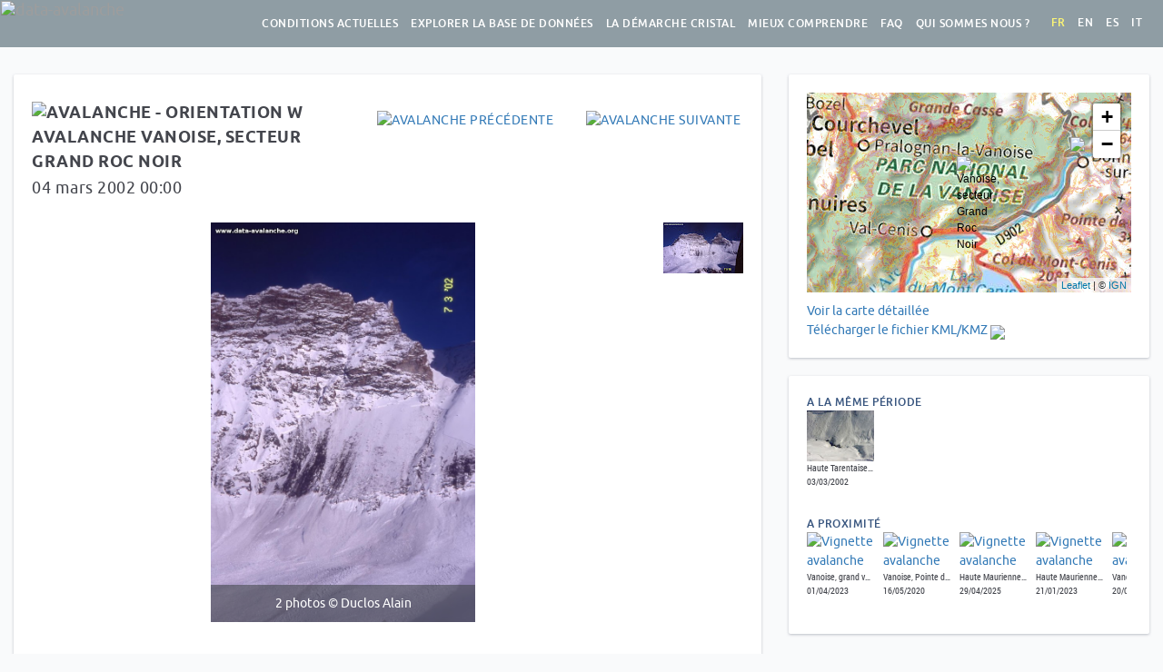

--- FILE ---
content_type: text/html; charset=utf-8
request_url: https://www.data-avalanche.org/avalanche/50000135?lang=fr
body_size: 13589
content:
<!DOCTYPE html><html><head><title>Avalanche Vanoise, secteur Grand Roc Noir - 04/03/2002</title><meta http-equiv="Content-Type" content="text/html; charset=utf-8"/><meta name="viewport" content="width=device-width, initial-scale=1.0"><meta name="description" content="Avalanche Vanoise, secteur Grand Roc Noir - 04/03/2002"><meta name="author" content="data-avalanche.org"><link rel="apple-touch-icon" sizes="180x180" href="/public/apple-touch-icon.png"><link rel="icon" type="image/png" sizes="32x32" href="/public/favicon-32x32.png"><link rel="icon" type="image/png" sizes="16x16" href="/public/favicon-16x16.png"><link rel="manifest" href="/public/site.webmanifest"><link rel="mask-icon" href="/public/safari-pinned-tab.svg" color="#5bbad5"><meta name="msapplication-TileColor" content="#da532c"><meta name="theme-color" content="#ffffff"><meta property="og:description" content="Plaque spontan&eacute;. Observ&eacute;e en revenant en h&eacute;licopt&egrave;re de la pente des Lores &agrave; Val d'Is&egrave;re. Elle illustre bien la forte activit&eacute; avalancheuse spontan&eacute;e du 4 mars 2002 (il est extr&ecirc;mement peu probable que qui que se soit ait fr&eacute;quent&eacute; ce secteur ce jour l&agrave;)."/><meta property="og:image" content="https://lh3.googleusercontent.com/-hG5paqq2X1E/UCAWZrM8HGI/AAAAAAAAHlI/2vkwgI2IzhE/s1000/version-50000584-DKODTCPIZKKTJGBEXAWC.jpg"/><link rel="stylesheet" media="screen" href="/public/libs/bootstrap-3.3.7/css/bootstrap.min.css"><link rel="stylesheet" href="/public/libs/lightgallery-1.6.6/css/lightgallery.min.css"/><link rel="stylesheet" href="/public/libs/leaflet-1.2/leaflet.css"/><link href="/press.press/getcompressedcss?key=XvXmsHbspZRWQFFQAWoXZQJJ.css" rel="stylesheet" type="text/css" charset="utf-8"></link><script type="text/javascript">

var i18nMessages = {"explore.NoResult":"Aucun résultat","showjs.remote":"Déclenchement à distance","showjs.alertText.A3":"Activité avalancheuse anormale","showjs.alertText.A2":"Situation avalancheuse particulière","showjs.alertText.A1":"Des avalanches signalées ces jours-ci","report.EMailHelp":"Nous utiliserons cette adresse pour vous contacter si besoin et vous informer de la publication de votre avalanche, nous ne la donnerons à personne, sauf éventuellement à l\u0027ANENA si vous nous y autorisez via la case ci-dessous.","report.PhotosHelp":"Sélectionnez en premier la photo principale (celle qui sera utilisée comme \u0027vignette\u0027 dans les listes et affichée dans la fiche de l\u0027avalanche). Nous acceptons les photos au format jpeg et png. Si vous avez une vidéo, le plus simple est de la publier sur youtube ou une plateforme équivalente, et de mettre le lien vers la vidéo dans la description de l\u0027avalanche.","statsjs.byDanger":"Par niveau de danger","explore.Origin":"Origine","showjs.length":"longueur","showjs.numDanger":"Indice de danger du bulletin","danger.modesTitle":"Danger d\u0027avalanche : 4 modes de vigilance","explore.DisplayNivotests":"Voir les vidéos de test nivologique","//":"Nouvelle homepage","showjs.NbAvalanches":"Nombre d\u0027avalanches dans la période","now.AvalancheModified":"Avalanche ajoutée ou complétée depuis votre dernière visite","showjs.toDate":"au","report.Send":"Envoyer","danger.levelExperienced":"...au plus expérimenté","now.learnMoreAboutAvalanchesDb":"En savoir plus sur la base de données","report.LocationHelp":"Pour positionner l\u0027avalanche, cliquer sur la carte. Pour modifier, re-cliquer ailleurs ou faire glisser le marqueur.","cristal.approachUse3":"Dans la pente","cristal.approachUse2":"Pendant l\u0027approche","cristal.approachUse1":"A la maison ou au refuge","index.seeMap":"Voir la carte de toutes les avalanches","main.cristal":"La démarche Cristal","home.legalAvalanches":"celles avec des éléments de suite judiciaire","list.characteristic":"Caractéristique","home.afterEights":"Retrouvez nos \"after-eight\" sur Youtube :","home.LegalMentions":"Mentions légales","now.Sending":"Envoi en cours...","index.numbers":"Quelques chiffres","understand.AfterEight":"La présentation d\u0027Alain et François sur le déclenchement des avalanches","report.SummitHelp":"Vous pouvez choisir un sommet ou secteur existant ou le créer s\u0027il n\u0027est pas proposé","stats.total":"%s avalanches,","listjs.search":"Rechercher :","showjs.seeDetailedMap":"Voir la carte détaillée","index.moreNumbers":"Voir plus de chiffres","danger.triggerSubtitle":"Ce qu’on peut voir en faisant « joujou » avec la neige","cristal.Vigilance6":"Vigilance encadrée par 6 paramètres","report.WeNeed2":"(les champs obligatoires sont indiqués par une *)","report.WeNeed1":"Nous avons au minimum besoin de la date, du lieu et d\u0027une description.","showjs.MeasuresOfThisPeriod":"Mesures de cette période","danger.5":"5 - TRES FORT","listjs.noData":"Aucune donnée disponible","main.conditions":"Conditions actuelles","danger.4":"4 - FORT","danger.3":"3 - MARQUE","danger.2":"2 - LIMITE","danger.1":"1 - FAIBLE","danger.0":"Inconnu","showjs.Alerts":"Alertes dans le secteur","home.welcome":"Bienvenue sur data-avalanche !","alert.a3":"activité avalancheuse anormale","alert.a2":"situation avalancheuse particulière","alert.a1":"des avalanches signalées ces jours-ci","danger.mode1-3":"pas d’avalanche possible dans le secteur","danger.mode1-2":"VIGILANCE NORMALE","danger.mode1-1":"pas de signe de danger","home.youSaw":"Vous avez vu une avalanche ?\u003cbr\u003eEcrivez nous : ","list.map":"Carte","danger.braIndice":"Indice de risque du bulletin","explore.Map":"Carte","report.PhotoAuthor":"Auteur des photos","explore.LessFilters":"Moins de filtres","listjs.inList":"avalanche(s) dans la liste","report.SummitOrSector":"Sommet ou secteur","explore.NoAvalanche":"Aucune avalanche","home.lessNews":"Voir moins d\u0027actus","faq.dba9":"Pas à proprement parler, mais il y a des possibilités, contactez-nous : data.avalanche.org@gmail.com","faq.dba8":"Oui : %s","faq.dba7":"Oui, en cliquant sur \"Recevoir les alertes ou les avalanches par email\" sur la page d\u0027accueil. Vous serez invité à renseigner votre adresse email. Vous recevrez ensuite un email pour finaliser votre abonnement.","faq.dba6":"Non, mais le site est utilisable sur un téléphone.","faq.dba5":"Non, nous avons des avalanches concernant le monde entier. Mais nos sources d\u0027informations, nos réseaux, sont essentiellement dans les Alpes françaises, ce qui explique que la majorité des avalanches de la base de données concernent cette zone. N\u0027hésitez pas à nous signaler des avalanches de tout massif.","faq.dba4":"Il s\u0027agit d\u0027avalanches que nous ne souhaitons ou ne pouvons pas rendre publiques, parce que l\u0027observateur l\u0027a demandé, qu\u0027une instruction judiciaire est en cours, ou que nous jugeons inappropriés les propos tenus dans la description, par exemple.","faq.dba3":"Le plus simple est de la publier sur youtube ou une plateforme équivalente, et de mettre le lien vers la vidéo dans la description de l\u0027avalanche.","faq.dba2":"Constituer une base de données permet de partager et d\u0027améliorer la connaissance des avalanches, ce qui est le but de data-avalanche. Une avalanche mentionnée dans un forum ou un réseau social permet de partager l\u0027information, mais celle-ci est ensuite perdue.s","faq.dba1":"Grâce au formulaire \u003ca href\u003d\"/ReportAnAvalanche\"\u003e\"Signaler une avalanche\"\u003c/a\u003e. Nous avons au minimum besoin de la date, du lieu et d\u0027une description. Et si vous avez des photos, c\u0027est encore mieux ! Concernant la description, merci de rester factuel et de ne pas porter pas de jugement. Une fois votre avalanche saisie et envoyée, nous la publions après validation.","showjs.SDLegend":"Quantité de neige transportée par le vent","listjs.empty":"Aucune avalanche pour ces critères","home.youtube":"Découvrez notre chaine Youtube","faq.title":"Foire Aux Questions","cristal.Presentation":"La présentation de Greg et Paul","showjs.characteristics":"Caractéristiques de l\u0027avalanche","now.ReceiveAlerts":"Recevez les alertes ou les nouvelles avalanches par email","listjs.loading":"Chargement en cours...","showjs.alertText.T3":"Transport de neige très élevé","showjs.alertText.T2":"Transport de neige préoccupant","danger.slope":"Pentes d’inclinaison supérieure à 30°","statsjs.byCharacteristic":"Par caractéristique","showjs.alertText.T1":"Accumulations de neige par le vent possibles","now.ReportAnAvalanche":"Nous signaler une avalanche","list.timeline":"Chronologie","report.SelectPhotos":"Sélectionnez vos photos","statsjs.byOrientation":"Par orientation","showjs.break":"Rupture : épaisseur","showjs.conditions":"Conditions à cette période","home.noAvalanche":"Aucune avalanche","showjs.SH1Legend":"Hauteur de neige sur une bosse","report.LocateTheAvalanche":"Localiser l\u0027avalanche","explore.AllWinters":"Toutes les années","stats.avalanches":"avalanches","faq.db":"La base de données des avalanches","thanks.Thanks":"Merci !","danger.bonusTrigger":"Bonus : Mécanismes de déclenchement des plaques","now.NoAlert":"Aucune alerte en cours","showjs.readStory":"Lire le récit","report.Description":"Description","showjs.since":"depuis le","main.plus":"En savoir plus","danger.weakLayer":"Couche fragile enfouie ?","home.inDbAdmin":"avalanches dans la base de données","showjs.photos":"Photos","showjs.dataObs":"date d\u0027observation, peut ne pas être la date de l\u0027avalanche","faq.ga5":"Oui, sur %s nous publions automatiquement les dernières avalanches saisies. Nous n\u0027y sommes pas très réactifs aux sollicitations, contactez-nous de préférence via data.avalanche.org@gmail.com. Nous avons aussi une chaine %s, avec des vidéos de tests nivologiques.","faq.ga4":"Oui, il est possible d\u0027utiliser nos données à condition de nous le demander, de nous citer et de nous faire parvenir les résultats de votre étude. Nous pouvons vous fournir un export XLS de notre base de données.","faq.ga3":"Un Chocard à bec jaune !","faq.ga2":"Ce sont deux associations différentes.","faq.ga1":"data-avalanche est une association pour l’amélioration et le partage de connaissances sur les avalanches.","now.lastYearsAvalanches":"Les années précédentes, %s avalanches entre le %s et le %s ","danger.modes":"modes de vigilance","understand.4Steps":"Les 4 étapes du déclenchement","list.GEarth":"G.Earth","danger.levelBeginner":"Selon votre niveau, du débutant...","danger.pdfVersion":"Version PDF","understand.short":"Pour les plus pressés :","now.alert3":"Alerte : ","now.alert2":"Méfiance : ","now.alert1":"A surveiller : ","now.lastYearsOneAvalanche":"Les années précédentes, 1 avalanche entre le %s et le %s ","showjs.measuresFrom":"Mesures nivo-météo du ","list.orientation":"Orientation","alert.t3":"transport de neige très élevé","report.AltitudeStart":"Altitude de départ de l\u0027avalanche","alert.t2":"transport de neige préoccupant","alert.t1":"accumulations de neige par le vent possibles","home.oneDisplayed":"1 affichée","showjs.inSkiTrack":"Voir la pente sur SkiTrack","listjs.amongst":"parmi ","home.numbers":"Quelques chiffres","danger.mode4-3":"avalanche possible ici","danger.mode4-2":"IMPOSSIBLE DE DIMINUER LE RISQUE","danger.parameters":"paramètres à surveiller","danger.mode4-1":"signe(s) de danger identifié(s)","listjs.selectColumns":"Choisir les colonnes","explore.month.12":"Décembre","explore.month.11":"Novembre","showjs.alertText.P3":"Précipitations très élevées","showjs.alertText.P2":"Précipitations préoccupantes","showjs.alertText.P1":"Précipitations significatives","showjs.inGoogleEarth":"Télécharger le fichier KML/KMZ","list.title":"Liste des avalanches","cristal.GregExplains2":"Greg nous explique tout ça pendant l\u0027after-eight du 5 février 2021 :","cristal.GregExplains1":"Greg nous explique les 6 paramètres pendant l\u0027after-eight du 5 février 2021 :","danger.mode4":"Mode hasardeux","danger.mode3":"Mode alerté","danger.mode2":"Mode méfiant","danger.mode1":"Mode détendu","list.flow":"Ecoulement","explore.month.05":"Mai","explore.month.04":"Avril","danger.parametersInfos":"Ces 6 paramètres sont autant de \"feux rouges\" qui vont nous guider vers le choix d\u0027un itinéraire et vers le mode de vigilance approprié.","home.aLotOf":"beaucoup de","explore.month.03":"Mars","explore.month.02":"Février","showjs.NextAvalanche":"Avalanche suivante","report.Route":"Itinéraire","explore.month.01":"Janvier","faq.footer":"Vous n\u0027avez pas trouvé la réponse à votre question ? Contactez-nous : data.avalanche.org@gmail.com","showjs.deniv":"Déniv. max :","report.RangeHelp":"Vous pouvez choisir un massif existant ou le créer s\u0027il n\u0027est pas proposé","report.Cancel":"Annuler","showjs.PreviousAvalanche":"Avalanche précédente","home.twitter":"Pour des raisons éthiques, nous n\u0027avons plus de compte X/twitter","showjs.noAvalanche":"Pas d\u0027avalanche sous ce numéro !","now.SeeOldAvalanches":"Voir les avalanches plus anciennes","showjs.snowQuality":"Qualité de neige","report.Message":"Un message à nous transmettre ?","main.bd":"Explorer la base de données","showjs.flowcaptMessage":"Station FlowCapt - Passez la souris dessus pour avoir accès aux mesures du","showjs.YouHaveInfo":"Vous avez plus d\u0027informations sur cette avalanche ?","explore.BackToHomeMap":"Retour au cadrage initial","report.Location":"Localisation","list.photo":"Photo","index.last":"Dernières avalanches saisies","explore.List":"Liste","home.lastDays":"derniers jours","report.Hour":"Heure","home.association":"Association pour l’amélioration et le partage de connaissances sur les avalanches","danger.parametersTitle":"Danger d\u0027avalanche : 6 paramètres à surveiller","home.videoSynthesis":"La vidéo qui explique tout","now.lastYearsNoAvalanche":"Les années précédentes, pas d\u0027avalanches entre le %s et le %s ","cristal.Examples":"Quelques exemples d\u0027utilisation :","home.NoAvalanchesTheseLast10Days":"Aucune avalanche ces 10 derniers jours","understand.trigger":"Mécanisme de déclenchement des plaques","home.avalanches":"avalanches","report.ReportAnAvalanche":"Signaler une avalanche","explore.DangerLevel":"Risque","report.Range":"Massif","showjs.WhatIsFlowcapt":"Qu\u0027est-que c\u0027est ?","report.YourEMail":"Votre email","report.Yes":"Oui","report.MessageHelp":"Ce message ne sera pas publié avec l\u0027avalanche, seulement envoyé à l\u0027équipe data-avalanche.","understand.billet5":"Les 4 étapes du déclenchement","understand.billet4":"Ça coule ou ça colle ?","understand.billet3":"Jouer aux automates pour comprendre les mécanismes de déclenchement","understand.billet2":"La couche fragile à l\u0027origine du déclenchement","understand.billet1":"Alan Arnold Griffith ou le théorème de la feuille de papier","alert.p3":"précipitations très élevées","alert.p2":"précipitations préoccupantes","alert.p1":"précipitations significatives","now.title":"Conditions actuelles","home.follow":"Vous pouvez nous retrouver sur %s et %s, et recevoir les nouvelles avalanches par %s","index.youSaw":"Vous avez vu une avalanche ?\u003cbr\u003eEcrivez nous : ","faq.dbq9":"Existe-t-il une API permettant de se connecter à votre base de données ?","faq.dbq8":"Existe-t-il un flux RSS des avalanches récentes ?","danger.melting":"Élévation de température, fonte","faq.dbq7":"Puis-je recevoir un email avec les avalanches récentes ?","faq.dbq6":"Existe-t-il une application mobile ?","faq.dbq5":"Est-ce que seules les avalanches qui se sont produites dans les Alpes françaises sont répertoriées ?","faq.dbq4":"Pourquoi certaines avalanches portent la mention \"confidentielle\" ?","understand.afterEight2201":"L\u0027after-eight du 22 janvier 2021 sur le déclenchement des avalanches :","faq.dbq3":"Comment vous transmettre une vidéo ?","showjs.views":"vues","explore.Stats":"Stats","faq.dbq2":"Quel est l\u0027intérêt de vous signaler une avalanche ?","list.mainOrigin":"Origine principale","faq.dbq1":"J\u0027ai observé une avalanche, comment vous la signaler ?","showjs.Precipitations":"Précipitations","home.last":"Dernières avalanches","report.Close":"Fermer","explore.Search":"Rechercher","home.facebook":"Abonnez-vous à notre page facebook","showjs.noAlert":"Aucune alerte","report.Photos":"Photos","cristal.PaulExplains":"Paul Bonhomme nous explique comment il utilise la démarche Cristal dans sa pratique de guide, avec des clients, et dans sa pratique personnelle de la pente raide :","list.search":"Chercher","home.explore":"Explorer la base de données","cristal.More":"En savoir plus :","danger.trigger7Text":"Observer l’amorce et la propagation de rupture avec des charges variables de neige.","now.LastAvalancheReported":"Dernière avalanche répertoriée le","explore.Statistics":"Statistiques basées sur","report.Origin":"Origine","home.and":"et","showjs.back":"page précédente","index.follow":"Vous pouvez nous retrouver sur %s et %s, et recevoir les nouvelles avalanches par %s","report.ReportHelp2":"(vous en serez informé par mail)","report.ReportHelp1":"Votre avalanche ne sera publiée qu\u0027après validation par un membre de l\u0027équipe de data-avalanche.org.","explore.MoreFilters":"Plus de filtres","showjs.to":"à","showjs.ContactUs":"Contactez-nous","danger.triggerTitle":"Mécanismes de déclenchement des plaques","home.forBetterUnderstanding":"pour mieux comprendre et se protéger.","faq.general":"Général","home.or":"ou ","danger.trigger7":"Surcharge de neige","danger.trigger6":"Effet de «pont » (bridging index)","report.AvalancheDate":"Date de l\u0027avalanche","statsjs.byOrigin":"Par origine","danger.trigger5":"Rupture de la plaque et glissement","danger.trigger4":"Propagation de rupture","danger.trigger3":"Désagrégation de la couche fragile","danger.mode3-3":"avalanche possible ici","danger.trigger2":"Amorce de rupture","danger.mode3-2":"DIMINUER LE RISQUE","danger.trigger1":"Couche fragile enfouie","home.understand":"Mieux comprendre les avalanches","danger.mode3-1":"signe(s) de danger identifié(s)","stats.detail":"dont %s géolocalisées, %s avec des photos (soit %s photos) et %s non diffusées, tout ça grâce à %s observateurs et photographes.","home.new":"Nouveau !","showjs.inGeoPortail":"Voir la zone sur Geoportail","danger.trigger6Text":"On combine l’épaisseur des couches de neige (cm) au dessus de la couche fragile, avec leur dureté (1 à 5). Seuil critique estimé empiriquement à 130.","list.country":"Pays","showjs.Snowdrift":"Transport de neige","index.seeAll":"Voir toutes les avalanches","faq.alerts":"Les alertes","home.all":"toutes","home.intro":"Parce que le meilleur signal de danger d\u0027avalanche, c\u0027est les avalanches, nous en avons répertorié %s à ce jour","cristal.fullAfterEight":"L\u0027intégralité de l\u0027after-eight du 5 février 2021","listjs.processing":"Traitement en cours...","cristal.Obs6Params":"L\u0027observation de ces 6 paramètres nous mène à déterminer le mode de vigilance approprié :","explore.searchHelp":"Vous pouvez taper un mot (Plaque, Vanoise, juridique, à distance, etc.) ou une portion de date (/12 pour avoir toutes celles de décembre, par ex.)","report.RemoteTrigger":"Déclenchement à distance","home.usefulLinks":"liens utiles","faq.gq5":"Etes-vous présents sur les réseaux sociaux ?","faq.gq4":"Je suis chercheur/euse, puis-je utiliser vos données ? Comment ?","faq.gq3":"Sur le logo, c\u0027est un Choucas ou un Chocard ?","faq.gq2":"Quels sont les liens entre data-avalanche et l\u0027ANENA ?","faq.gq1":"Qu\u0027est ce que data-avalanche ?","thanks.BackHome":"Revenir à la page d\u0027accueil","home.news":"Actus","thanks.Text2":"Vous recevrez un email lorsqu\u0027elle aura été publiée.","danger.baseline5":"pour prendre conscience de la part d\u0027imprévisible","romansns.observations":"observation(s)","thanks.Text1":"Votre avalanche va être relue par l\u0027équipe de data-avalanche.","danger.baseline4":"… et surtout","showjs.avalancheFrom":"Avalanche du ","danger.baseline3":"pour éviter totalement le danger, si c’est le but","danger.baseline2":"pour diminuer le risque, sur des bases claires","danger.baseline1":"pour éliminer l\u0027effet de surprise","showjs.seeMeasures":"Voir toutes les mesures","home.inDb":"avalanches publiques dans la base de données","showjs.obs":"Observateur : ","home.partners":"Ils nous soutiennent","list.date":"Date","danger.trigger5Text":"La « plaque » proprement dite doit se rompre avant de glisser, si le bloc n’est pas pré-découpé.","cristal.Why3":"La démarche Cristal nous aide à cheminer vers une bonne décision, à partir de 6 paramètres observables et tangibles menant à 4 modes de vigilance distincts.","cristal.Why2":"Notre jugement, nos décisions sont influencés par les fameux \"facteurs humains\", nos biais cognitifs nous aveuglent et nous empêchent parfois de voir des dangers évidents.","cristal.Why1":"Le déclenchement des avalanches est un phénomène complexe, qu\u0027on ne peut pas prédire avec certitude","home.these":"ces","report.DescriptionInfos":"Merci de rester factuel et de ne pas porter de jugement","report.ShareWithAnenaInfos":"J\u0027accepte que mon email soit transmis à l\u0027ANENA afin qu\u0027elle puisse me contacter si elle souhaite plus de précisions","showjs.ToBetterUnderstand":"Pour mieux comprendre","home.1AvalancheTheseLast10Days":"1 avalanche ces 10 derniers jours","list.danger":"Danger","home.moreNumbers":"Voir plus de chiffres","showjs.linkOther":"Lien vers une autre description","now.NoAvalanche":"Aucune avalanche","report.Observator":"Observateur","cristal.Why":"Pourquoi cette démarche ?","showjs.AvalanchesInSamePeriod":"A la même période","now.NoAvalancheInTheLast10Days":"Aucune avalanche ces 10 derniers jours","home.conditions":"Voir les conditions actuelles","showjs.SimilarAvalanches":"Avalanches similaires","danger.trigger4Text":"Amorce de rupture à la scie sous un long bloc pré-découpé, ou en tapant en surface.","report.Processing":"Traitement en cours...","understand.Videos":"Vidéos","report.Orientation":"Orientation","showjs.AvalanchesInSameZone":"A proximité","home.lastYearsOneAvalanche":"Les années précédentes, 1 avalanche entre le %s et le %s ","now.learnMoreAboutAlerts":"En savoir plus sur les alertes","explore.SearchATown":"Ville...","danger.overload":"Surcharges nouvelles : accumulation par le vent, neige fraîche, pluie","home.moreNews":"Voir plus d\u0027actus","danger.recentAvalanches":"Avalanches récentes observées","showjs.AvalancheNone":"Aucune avalanche","understand.AlainAndFrancoisExplain":"Les explications d\u0027Alain et François en dessins et vidéos !","index.pitch2":"Depuis l\u0027aube des temps les hommes ont appris à les craindre et les éviter, mais...","index.pitch1":"Chaque année des milliers d\u0027avalanches dévalent sur les flancs des montagnes du monde et pourtant les accidents sont rares.","index.welcome":"Bienvenue sur data-avalanche.org","understand.WeakLayers":"Couches fragiles et mécanisme de déclenchement des plaques","danger.license":"Licence Creative Commons Attribution - Pas d’Utilisation Commerciale - Pas de Modification","report.FirstName_LastName":"Prénom Nom","report.Problem":"Vous rencontrez un problème pour remplir ce formulaire ? Contactez-nous :","danger.trigger3Text":"Comportement de la couche fragile avant et après le « tap test ».","showjs.SH2Legend":"Hauteur de neige à l\u0027abri du vent dominant","explore.Confidential":"Contenu confidentiel - si vous avez des questions sur cette avalanche :","understand.Video3":"Couches fragiles mouillées","understand.Video2":"Exploration du manteau neigeux : la véritable utilité du planté de bâton !","understand.Video1":"Amorce et propagation de rupture dans une couche fragile enfouie","list.sector":"Secteur","explore.AvalanchesLimited":"Pour des raisons de performance, seules %s avalanches sont affichées dans la liste, affinez votre recherche à l\u0027aide des filtres, en zoomant ou déplacant la carte (la carte est complète)","now.these":"ces","danger.mode2-3":"avalanche possible là-bas","home.someDisplayed":"affichées","danger.mode2-2":"ÉVITER LE DANGER","danger.mode2-1":"signe(s) de danger identifié(s)","listjs.default":"Par défaut","main.about":"Qui sommes nous ?","home.lastYearsNoAvalanche":"Les années précédentes, pas d\u0027avalanches entre le %s et le %s ","main.links":"Liens utiles","report.AltitudeStop":"Altitude d\u0027arrivée de l\u0027avalanche","home.essentials":"notre anti-séche \"avalanches, l\u0027essentiel\"","explore.beraLevel":"Indice de danger du bulletin","danger.trigger2Text":"« Tap test » (on tape sur une pelle posée sur une colonne découpée).","explore.NbAvalanchesPerDay":"Nombre d\u0027avalanches par jour","home.avalanchesTheseLast10Days":"avalanches ces 10 derniers jours","list.route":"Itinéraire","cristal.ChessOrPoker":"Comme l\u0027explique Jenna Malone, en mode détendu ou méfiant, on joue aux échecs, tandis qu\u0027en mode alerté ou hasardeux, c’est plutôt du poker...","danger.avalancheDanger":"Danger d\u0027avalanche","list.secOrigin":"Origine secondaire","showjs.fromDate":"du","home.daysSelector2":"derniers jours, les voir ","home.daysSelector1":"Vous pouvez voir celles des","home.OneAvalanche":"1 avalanche","showjs.flow":"Ecoulement :","cristal.approachUses":"Cette démarche peut être utilisée :","now.lastDays":"derniers jours","home.lastYearsAvalanches":"Les années précédentes, %s avalanches entre le %s et le %s ","list.list":"Liste","main.understand":"Mieux comprendre","report.No":"Non","home.thisLastDay":"depuis hier","list.snow":"Neige","danger.trigger1Text":"Identification sommaire par sondage au bâton. Confirmation (ou pas) par « tap test ».","now.PreviousYears":"Les années précédentes","list.range":"Massif","explore.PreviousWinters":"Avant 2008/2009"};

/**
 * Fixme : only parse single char formatters eg. %s
 */
var i18n = function(code) {
    var message = i18nMessages && i18nMessages[code] || code;
    // Encode %% to handle it later
    message = message.replace(/%%/g, "\0%\0");
    if (arguments.length > 1) {
        // Explicit ordered parameters
        for (var i=1; i<arguments.length; i++) {
            var r = new RegExp("%" + i + "\\$\\w", "g");
            message = message.replace(r, arguments[i]);
        }
        // Standard ordered parameters
        for (var i=1; i<arguments.length; i++) {
            message = message.replace(/%\w/, arguments[i]);
        }
    }
    // Decode encoded %% to single %
    message = message.replace("\0%\0", "%");
    // Imbricated messages
    var imbricated = message.match(/&\{.*?\}/g);
    if (imbricated) {
        for (var i=0; i<imbricated.length; i++) {
            var imbricated_code = imbricated[i].substring(2, imbricated[i].length-1).replace(/^\s*(.*?)\s*$/, "$1");
            message = message.replace(imbricated[i], i18nMessages[imbricated_code] || "");
        }
    }
    return message;
};

</script><script>
    var admin = false;
    var avalanche = JSON.parse('{\"id\":50000135,\"observateur\":\"Duclos Alain\",\"auteurs_photos\":\"Duclos Alain,Duclos Alain\",\"pays\":\"France\",\"massif\":\"Vanoise\",\"sommet\":\"Grand Roc Noir\",\"itineraire\":\"\",\"orientation\":\"W\",\"dateEvenement\":1015196400000,\"dateAvalanche\":1015196400000,\"dateStr\":\"04 03 2002\",\"heureAuPlusTot\":\"00:00:00\",\"description\":\"Plaque spontan\u00E9. Observ\u00E9e en revenant en h\u00E9licopt\u00E8re de la pente des Lores \u00E0 Val d\\u0027Is\u00E8re. Elle illustre bien la forte activit\u00E9 avalancheuse spontan\u00E9e du 4 mars 2002 (il est extr\u00EAmement peu probable que qui que se soit ait fr\u00E9quent\u00E9 ce secteur ce jour l\u00E0).\",\"declenchement_a_distance\":false,\"distance_declenchement\":0,\"caracteristique\":\"\",\"denivele\":0,\"origine_principale\":\"\",\"origine_secondaire\":\"\",\"altitude_depart\":3350,\"commentaire_zone_depart\":\"\",\"epaisseur_rupture\":0,\"epaisseur_max_rupture\":0,\"longueur_rupture\":0,\"type_ecoulement_principal\":\"\",\"commentaire_type_ecoulement\":\"\",\"altitude_arrivee\":0,\"commentaire_zone_arrivee\":\"\",\"qualite_neige\":\"\",\"commentaire_qualite_neige\":\"\",\"commentaire_qualite_transportee\":\"\",\"risque_meteo_france\":\"Inconnu\",\"latitude\":45.3331080194282,\"longitude\":6.88471557280842,\"thumbnail\":\"https:\/\/lh3.googleusercontent.com\/-hG5paqq2X1E\/UCAWZrM8HGI\/AAAAAAAAHlI\/2vkwgI2IzhE\/s88\/version-50000584-DKODTCPIZKKTJGBEXAWC.jpg\",\"localisation\":\"\/attached-files\/geo\/version-50000565-KZFMOIQNDCLZLMYNQOAR.kmz\",\"url_description\":\"\",\"thumbnails\":[\"https:\/\/lh3.googleusercontent.com\/-hG5paqq2X1E\/UCAWZrM8HGI\/AAAAAAAAHlI\/2vkwgI2IzhE\/s88\/version-50000584-DKODTCPIZKKTJGBEXAWC.jpg\",\"https:\/\/lh5.googleusercontent.com\/-0oXlgqnAz34\/UCAWdkESZQI\/AAAAAAAAHlQ\/_zzTQRFlsD4\/s88\/version-50000563-HTDVESDJFMESPTFYDTGR.jpg\"],\"images\":[\"https:\/\/lh3.googleusercontent.com\/-hG5paqq2X1E\/UCAWZrM8HGI\/AAAAAAAAHlI\/2vkwgI2IzhE\/s1000\/version-50000584-DKODTCPIZKKTJGBEXAWC.jpg\",\"https:\/\/lh5.googleusercontent.com\/-0oXlgqnAz34\/UCAWdkESZQI\/AAAAAAAAHlQ\/_zzTQRFlsD4\/s1000\/version-50000563-HTDVESDJFMESPTFYDTGR.jpg\"],\"descriptions\":[],\"legalFilesPublic\":[],\"draft\":false,\"isPrivate\":false,\"organisation\":0,\"dataOriginName\":\"\",\"tags\":\"\",\"title\":\"Vanoise, secteur Grand Roc Noir - 04\/03\/2002\",\"updated\":1351141422000,\"isSlab\":false,\"isTriggeredBySkier\":false,\"cache\":{},\"cachePublic\":{}}');
  </script><script async src="https://www.googletagmanager.com/gtag/js?id=G-WMW0NZXRV8"></script><script>
        window.dataLayer = window.dataLayer || [];
        function gtag(){dataLayer.push(arguments);}
        gtag('js', new Date());

        gtag('config', 'G-WMW0NZXRV8');
        </script></head><body data-admin="no" data-tk="4374516497591" class=""><nav class="navbar navbar-inverse" role="navigation"><div class="container-fluid"><div class="navbar-header"><button type="button" class="navbar-toggle" data-toggle="collapse" data-target=".navbar-content"><span class="sr-only">Toggle navigation</span><span class="icon-bar"></span><span class="icon-bar"></span><span class="icon-bar"></span></button><a class="navbar-brand active" href="/"><img src="/public/images/logo.svg" alt="data-avalanche"></a></div><div class="collapse navbar-collapse navbar-content"><ul class="nav navbar-nav navbar-right"><li class=""><a href="/now">Conditions actuelles</a></li><li class=""><a href="/explore">Explorer la base de données</a></li><li class="hidden-sm hidden-md "><a href="/cristal">La démarche Cristal</a></li><li class="hidden-sm hidden-md "><a href="/understand">Mieux comprendre</a></li><li class="hidden-sm hidden-md "><a href="/faq">FAQ</a></li><li class="hidden-sm hidden-md "><a href="/about">Qui sommes nous ?</a></li><li class="dropdown hidden-xs hidden-lg "><a href="#" class="dropdown-toggle" data-toggle="dropdown" role="button" aria-haspopup="true" aria-expanded="false">Plus <span class="caret"></span></a><ul class="dropdown-menu"><li><a href="/cristal">La démarche Cristal</a></li><li><a href="/understand">Mieux comprendre</a></li><li><a href="/about">Qui sommes nous ?</a></li></ul></li><li><span class="languages"><b>fr</b><a href="/avalanche/50000135?lang=en" class="change-lang">en</a><a href="/avalanche/50000135?lang=es" class="change-lang">es</a><a href="/avalanche/50000135?lang=it" class="change-lang">it</a></span></li></ul></div></div></nav><div class="avalanche container" id="AvalancheApp"><div class="row"><div class="col-sm-8"><div class="avalanche-main-content card"><h1><previous-next :avalanche="avalanche"></previous-next><img src="/public/images/avalanche.W.svg" alt="Avalanche - orientation W" class="avalanche-orientation"> Avalanche Vanoise, secteur Grand Roc Noir <div class="avalanche-privateordraft"></div></h1><div class="avalanche-date"> 04 mars 2002 00:00 </div><div class="photos"><div class="main-photo"><div id="main-photo-error">Photo non disponible</div><a href="https://lh3.googleusercontent.com/-hG5paqq2X1E/UCAWZrM8HGI/AAAAAAAAHlI/2vkwgI2IzhE/s1000/version-50000584-DKODTCPIZKKTJGBEXAWC.jpg"><img class="img-responsive" src="https://lh3.googleusercontent.com/-hG5paqq2X1E/UCAWZrM8HGI/AAAAAAAAHlI/2vkwgI2IzhE/s1000/version-50000584-DKODTCPIZKKTJGBEXAWC.jpg" alt="Avalanche Vanoise, secteur Grand Roc Noir - Photo 1 - &copy; Duclos Alain"><div class="photos-nb">2 photos &copy; Duclos Alain</div></a></div><ul class="list-unstyled hidden-xs thumbnails-vertical"><li><a href="https://lh5.googleusercontent.com/-0oXlgqnAz34/UCAWdkESZQI/AAAAAAAAHlQ/_zzTQRFlsD4/s1000/version-50000563-HTDVESDJFMESPTFYDTGR.jpg"><img class="img-responsive" src="https://lh5.googleusercontent.com/-0oXlgqnAz34/UCAWdkESZQI/AAAAAAAAHlQ/_zzTQRFlsD4/s88/version-50000563-HTDVESDJFMESPTFYDTGR.jpg" alt="Avalanche Vanoise, secteur Grand Roc Noir - Photo 2 - &copy; Duclos Alain"></a></li></ul></div><div class="avalanche-description">Plaque spontané. Observée en revenant en hélicoptère de la pente des Lores à Val d'Isère. Elle illustre bien la forte activité avalancheuse spontanée du 4 mars 2002 (il est extrêmement peu probable que qui que se soit ait fréquenté ce secteur ce jour là).</div><div>Observateur : Duclos Alain </div> 1600 vues </div><div class="card map-card visible-xs"><div><div id="globalMap-xs"></div><div class="map-card-text"><a href="#map-xs" id="seeDetailedMap-xs">Voir la carte détaillée</a></div></div></div><div class="avalanche-details"><div class="card avalanche-characteristics"><div><h2>Caractéristiques de l'avalanche</h2><svg height="210" version="1.1" xmlns="http://www.w3.org/2000/svg" xmlns:xlink="http://www.w3.org/1999/xlink"><g stroke="none" stroke-width="1" fill="none" fill-rule="evenodd"><path d="M47.4063271,55.1664662 C64.4436196,66.6906301 76.1129136,77.3408474 82.414209,87.1171183 C91.8661521,101.781525 90.3147014,112.988085 98.2461817,126.749676 C106.177662,140.511266 123.235686,148.110781 156.816158,156.794182" stroke="#979797" stroke-width="3" stroke-linecap="square"></path><text font-family="RobotoCondensed-Regular, Roboto Condensed" font-size="11" font-style="condensed" font-weight="normal" fill="#000000"><tspan x="11" y="23"> 3350 m. </tspan></text><text font-family="RobotoCondensed-Regular, Roboto Condensed" font-size="11" font-style="condensed" font-weight="normal" fill="#000000"><tspan x="106" y="102"></tspan></text><text font-family="RobotoCondensed-Regular, Roboto Condensed" font-size="11" font-style="condensed" font-weight="normal" fill="#000000"><tspan x="164" y="159"> ? m. </tspan></text><text font-family="RobotoCondensed-Regular, Roboto Condensed" font-size="11" font-style="condensed" font-weight="normal" fill="#000000"><tspan x="11" y="156"></tspan></text></g></svg><dl class="dl-horizontal"></dl><hr class="contact-us-separator"><div class="contact-us"><img src="/public/images/chocard-mail.svg" alt=""> Vous avez plus d'informations sur cette avalanche ? <a href="mailto:data.avalanche.org@gmail.com?subject=Avalanche Vanoise, secteur Grand Roc Noir - 04/03/2002&body=Ce mail concerne l'avalanche http://www.data-avalanche.org/avalanche/50000135">Contactez-nous</a></div></div></div><div class="card avalanche-conditions"><h2>Conditions à cette période</h2><div><h3>Indice de danger du bulletin</h3><div class="bra"><img src="/public/images/BRA.0.png" alt="Image indice de danger"> Inconnu </div></div><hr><avalanche-alerts :avalanche="avalanche"></avalanche-alerts><div><a href="/faq#alerts"><small>En savoir plus sur les alertes</small></a></div><hr><timeline-nb :avalanche="avalanche"></timeline-nb></div></div><measures :avalanche="avalanche"></measures><div class="card map-card visible-xs "><div id="map-xs"></div></div></div><div class="col-sm-4"><div class="card hidden-xs"><div id="globalMap"></div><a href="#map" id="seeDetailedMap">Voir la carte détaillée</a><div><a href="/attached-files/geo/version-50000565-KZFMOIQNDCLZLMYNQOAR.kmz" target="_blank">Télécharger le fichier KML/KMZ <img src="/public/images/google_earth.png"/></a></div></div><div class="card"><h4 class="same-period">A la même période</h4><avalanches-to-see :avalanche="avalanche" type="period"></avalanches-to-see><h4>A proximité</h4><avalanches-to-see :avalanche="avalanche" type="area"></avalanches-to-see><avalanches-to-see :avalanche="avalanche" type="similar"></avalanches-to-see></div></div></div></div><div class="container-fluid map-container"><div id="map" class="hidden-xs"></div></div><div class="container"></div><script type="text/x-template" id="measures-template">
  <div class="card" v-show="visible">
    <h2>Mesures de cette période</h2>
    <snowdrift :avalanche="avalanche" v-on:hasMeasures="setVisible"></snowdrift>     
           
  </div>

</script><script type="text/x-template" id="snowdrift-template">
   <div>
    <loading v-show="loading && !station"></loading>
    <div v-if="station"><h3>{{i18n('showjs.Snowdrift')}}</h3>
      <div>{{station.name}}&nbsp;<a id="sdHelp" tabindex="0" role="button" data-toggle="popover" title="Flowcapt">&nbsp;<i class="glyphicon glyphicon-question-sign"></i><span>&nbsp;{{i18n('showjs.WhatIsFlowcapt')}}</span></a>
      </div>
      <svg width="300px" height="60px" version="1.1" xmlns="http://www.w3.org/2000/svg" xmlns:xlink="http://www.w3.org/1999/xlink">
        <rect x="10" y="10" width="20" height="10" fill="#e8eb62" stroke-width="2"/>
        <text style="font-family: robotocondensed; font-size: 12px;" x="40" y="20" >Quantité de neige transportée par le vent (g/m²/s)</text>
        <rect x="10" y="25" width="20" height="10" fill="#606EFB" stroke-width="2"/>
        <text style="font-family: robotocondensed; font-size: 12px;" x="40" y="35" >Hauteur de neige à l'abri du vent dominant (SH2 - cm)</text>
        <rect x="10" y="40" width="20" height="10" fill="#32AAFF" stroke-width="2"/>
        <text style="font-family: robotocondensed; font-size: 12px;" x="40" y="50" >Hauteur de neige sur une bosse (SH1 - cm)</text> 
      </svg>  
      <loading v-show="loading" style="min-height: 150px; padding-top: 50px;"></loading>
      <div v-if="!loading && !hasData"><i>Graphique non disponible</i></div>
      <div v-show="hasData" id="sdsh-chart"></div>
      <div><a :href="station.link" target="_blank">{{station.linkText}}</a></div>
    </div>
  </div>
</script><script src="/public/libs/moment-2.10.0/moment.min.js" type="text/javascript" charset="utf-8"></script><script src="/public/libs/jquery-3.2.1.min.js" type="text/javascript" charset="utf-8"></script><script src="/public/javascripts/jquery.form.min.js" type="text/javascript" charset="utf-8"></script><script src="/public/libs/bootstrap-3.3.7/js/bootstrap.min.js" type="text/javascript"></script><!--[if lt IE 9]><script src="/public/libs/bootstrap/assets/html5shiv.js"></script><script src="/public/libs/bootstrap/assets/respond.min.js"></script><![endif]--><script src="/public/libs/vue-2.5.13/vue.min.js"></script><script src="/public/libs/vue-resource-1.3.5/vue-resource.js"></script><script src="/public/libs/lightgallery-1.6.6/js/lightgallery.min.js"></script><script src="/public/libs/lightgallery-1.6.6/js/lg-thumbnail.min.js"></script><script src="/public/libs/lightgallery-1.6.6/js/lg-zoom.min.js"></script><script src="/public/libs/lightgallery-1.6.6/js/lg-pager.min.js"></script><script src="/public/libs/leaflet-1.2/leaflet.js"></script><script src="/public/libs/leaflet-omnivore-0.2.0/leaflet-omnivore.min.js"></script><script src="/public/libs/jszip-3.1.5/jszip.min.js"></script><script src="/public/libs/jszip-3.1.5/jszip-utils.min.js"></script><script src="/public/libs/amcharts-3.21.12/amcharts.js"></script><script src="/public/libs/amcharts-3.21.12/serial.js"></script><script src="/public/libs/imagesloaded.min.js"></script><script src="/press.press/getcompressedjs?key=yLGcLWuijyrUDowXktMMZgJJ.js" type="text/javascript" language="javascript" charset="utf-8"></script><script type="text/javascript">
        function downloadJSAtOnload() {
            var element = document.createElement("script");
            element.src = "/public/javascripts/jquery-ui-1.8.22.custom.min.js";
            document.body.appendChild(element);
        }
        
        // Check for browser support of event handling capability
        if (window.addEventListener)
            window.addEventListener("load", downloadJSAtOnload, false);
        else if (window.attachEvent)
            window.attachEvent("onload", downloadJSAtOnload);
        else window.onload = downloadJSAtOnload;
    </script></body></html>